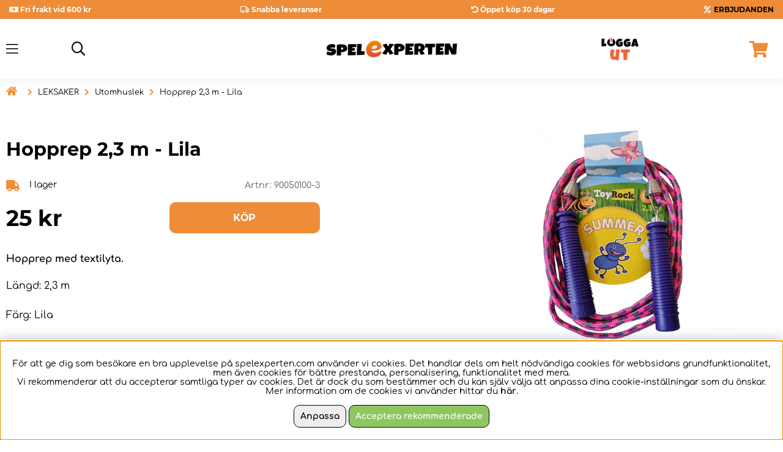

--- FILE ---
content_type: text/css; charset=utf-8
request_url: https://www.spelexperten.com/themes/master/design/css/air_blogg.css?1769915238
body_size: 1102
content:
/* INLÄGG */
.blog-wrapper {
	position: relative;
}

.blog-output {
	padding-right: calc(2*var(--gutter));
}

.blog-output>article {
	padding-bottom: calc(2*var(--gutter));
}

.blog-image img {
	display: block;
	margin-bottom: 10px;
}

.blog-writer {
	display: block;
	font-size: 0.8rem;
	margin-bottom: var(--gutter);
}

.blog-writer time {
	display: block;
}

.blog-ingress {
	font-weight: 400;
	margin-bottom: 20px;
}

.blog-tags a {
	border: var(--border-std);
	padding: calc(var(--gutter)/2);
	margin-left: calc(var(--gutter)/2);
}

.blog-tags a:hover {
	background: var(--base-background2);
}

p.blogg_taggar {
	margin: 0;
}

.blog-quote {
	text-align: center;
	margin: 15px 0;
	padding: 0 10%;
}

.blog-video {
	text-align: center;
}
/* Video */
.blog-video div.iframeWrap {position:relative; padding-top: 56%;}
.blog-video div.iframeWrap iframe {position:absolute; top:0; left:0; width:100%; height:100%;}

/* Pridukter : Om man har licens 55 aktiverad */
.blog-products .PT_Wrapper_All {
	margin-bottom: calc(2*var(--gutter));
}


/* ARKIV */
.blog-archive {
	background: var(--base-background2);
	padding: 0;
}

.blog-archive>.wrapper {
	padding: 30px 25px;
}

.blog-archive ul {
	list-style: none;
}

.archive-bio img {
	display: block;
}

.archive-bio strong,
.archive-bio a {
	font-weight: bold;
}

.archive-date {
	display: block;
	width: 100%;
	border-bottom: var(--border-std);
	color: var(--base-color2);
	font-size: 12px;
	padding-bottom: 3px;
	margin-bottom: 10px;
}

.archive-list ul {
	line-height: 24px;
}

.categories,
.archive-latest,
.archive-list {
	margin-top: 35px;
}

/* Kommentarer */
.SingleComment textarea,
.SingleComment input {
	max-width: 100%;
	margin-bottom: var(--gutter);
}

.bloggkommentarsfaltv2 {
	width: 100%;
	max-width: 350px;
	margin-right: var(--gutter);
}

.bloggkommentarsfalt_form {
	padding: var(--gutter);
	background: var(--base-background2);
}

.bloggkommentar_saknas,
.bloggkommentarsfalt_kommentar1,
.bloggkommentar_antal {
	display: none !important;
}

.bloggkommentarsfalt_form .bloggkommentarsfalt_kommentar1 {
	display: block !important;
}

.bloggkommentarv2 {
	margin-bottom: var(--gutter);
	padding-bottom: var(--gutter);
	border-bottom: var(--border-std);
}

.bloggkommentar-namn {
	font-weight: 700;
}

.bloggkommentar_tid {
	font-size: 0.8rem;
}


/* Paginering - inte fixat än */
.Artgrp_VisaFlerBott {
	width: 100%;
	display: block;
	float: left;
	padding: 20px 0;
}

#antalArtiklarSpan {
	display: none;
}

.valPaginering {
	display: -webkit-box;
	display: -moz-box;
	display: -ms-flexbox;
	display: -webkit-flex;
	display: flex;
	-webkit-justify-content: center;
	-ms-flex-pack: center;
	justify-content: center;
}

#sidorSpan_Markerad {
	font-weight: bold;
}

/*----------------------*/

@media screen and (max-width: 48rem) {
	.blog-wrapper h1 {
		max-width: 90%;
		font-size: 1.6rem;
	}

	.bloggTrigger {
		cursor: pointer;
	}

	.blog-archive>.wrapper {
		border-top: var(--border-std);
	}

	.blog-output {
		padding-right: var(--gutter);
	}

	.blog-output>article>.flexbox {
		-webkit-flex-wrap: wrap;
		-ms-flex-wrap: wrap;
		flex-wrap: wrap;
	}

	.blog-tags {
		width: 100%;
		margin-bottom: var(--gutter);
		margin-top: calc(2*var(--gutter));
	}

	.blog-tags a:first-of-type {
		margin-left: 0;
	}

	.SingleComment {
		-webkit-flex-wrap: wrap;
		-ms-flex-wrap: wrap;
		flex-wrap: wrap;
	}

	.bloggkommentarsfaltv2 {
		margin: var(--gutter) auto;
	}
}

--- FILE ---
content_type: image/svg+xml
request_url: https://www.spelexperten.com/bilder/artikelgrupps-ikoner/185.svg
body_size: 906
content:
<?xml version="1.0" encoding="utf-8"?>
<!-- Generator: Adobe Illustrator 28.1.0, SVG Export Plug-In . SVG Version: 6.00 Build 0)  -->
<svg version="1.1" id="Lager_1" xmlns="http://www.w3.org/2000/svg" xmlns:xlink="http://www.w3.org/1999/xlink" x="0px" y="0px"
	 viewBox="0 0 448 512" style="enable-background:new 0 0 448 512;" xml:space="preserve">
<g>
	<path d="M149.2,103.4c4.9,0,9.8,1.7,13.7,5.3l180.8,163.7c8.4,7.6,9,20.5,1.4,28.8l-3.3,3.6c-4,4.5-9.6,6.7-15.1,6.7
		c-4.9,0-9.8-1.7-13.7-5.3l-7.7-7l-38.2,42.2l3.5,3.1l0.4,0.4c5.9,5.8,26.5,24,56,24c1.5,0,3.1,0,4.6-0.1c18.3-1.2,32.3-9,40.8-15.4
		c3.7-2.8,8-4.1,12.2-4.1c6.2,0,12.3,2.8,16.4,8.2c6.8,9,4.9,21.8-4.1,28.6c-12.9,9.7-34.3,21.6-62.7,23.5c-2.5,0.2-4.9,0.2-7.2,0.2
		c-44.4,0-75.1-26.3-84.4-35.5l-192.9-171c-0.1,0-0.1-0.1-0.2-0.1c-8.3-7.5-9-20.3-1.6-28.7c4-4.6,9.6-6.9,15.3-6.9
		c4.8,0,9.6,1.7,13.5,5.1l23,20.4l39.8-43.9l-7.4-6.7c-8.4-7.6-9-20.5-1.4-28.8l3.3-3.6C138.1,105.6,143.6,103.4,149.2,103.4
		 M236.2,314l38.5-42.5l-104.5-94.6l-39.5,43.6L236.2,314 M149.2,61.4L149.2,61.4c-17.6,0-34.5,7.5-46.3,20.5l-3.3,3.6
		c-10.9,12-16.6,27.4-16.1,43.5c-6.5-2.2-13.3-3.4-20.2-3.4c-17.9,0-34.9,7.7-46.7,21C5.6,159,0,175,0.9,191.5
		c0.9,16.5,8.2,31.7,20.4,42.8l0,0l0,0c0.2,0.1,0.3,0.3,0.5,0.4l192.2,170.3c6.6,6.3,19.6,17.6,37.8,27.4
		c23.9,12.8,49.2,19.3,75.2,19.3c3.3,0,6.6-0.1,9.9-0.3c38.7-2.5,67.7-18.7,85.2-31.8c13.3-10,22-24.6,24.4-41.1
		c2.4-16.5-1.8-32.9-11.8-46.3c-10.8-14.5-27.6-23.5-45.5-24.8c2.5-7.3,3.6-15.1,3.2-23.1c-0.8-16.7-8.1-32-20.4-43.2L191.1,77.5
		C179.6,67.1,164.7,61.4,149.2,61.4L149.2,61.4z"/>
</g>
</svg>


--- FILE ---
content_type: image/svg+xml
request_url: https://www.spelexperten.com/bilder/artikelgrupps-ikoner/90.svg
body_size: 1007
content:
<?xml version="1.0" encoding="utf-8"?>
<!-- Generator: Adobe Illustrator 28.1.0, SVG Export Plug-In . SVG Version: 6.00 Build 0)  -->
<svg version="1.1" id="Lager_1" xmlns="http://www.w3.org/2000/svg" xmlns:xlink="http://www.w3.org/1999/xlink" x="0px" y="0px"
	 viewBox="0 0 448 512" style="enable-background:new 0 0 448 512;" xml:space="preserve">
<style type="text/css">
	.st0{fill:none;stroke:#000000;stroke-width:35;stroke-linecap:round;stroke-linejoin:round;stroke-miterlimit:10;}
</style>
<g>
	<path d="M240.3,38.3l49.1,48c-11.6,1.3-23.4,6.9-32.9,16.5c-19.5,19.7-21.8,48.8-5.2,65c7.3,7.1,17,10.6,27.2,10.6
		c13.2,0,27.2-5.7,38.2-16.8c9.5-9.6,14.9-21.5,16.1-33l37.5,36.7L205,331.8l-129.9-127l57.5-58c-8.6,0-16.7-3-22.9-9
		c-14.1-13.8-12.1-38.5,4.4-55.1c9.3-9.4,21.2-14.2,32.4-14.2c8.7,0,16.9,2.9,23.1,9c6.1,6,9.2,14,9.4,22.6L240.3,38.3 M240.3,3.3
		c-9,0-18,3.5-24.9,10.4l-30.7,31c-11-7.3-24.1-11.2-38-11.2c-20.9,0-41.7,9-57.2,24.6c-15.4,15.5-24.1,36.3-24,57
		c0.1,14,4.2,27.1,11.7,38.1l-26.9,27.1c-6.6,6.6-10.2,15.6-10.1,24.9c0.1,9.3,3.9,18.2,10.5,24.8l129.9,127
		c6.8,6.7,15.6,10,24.5,10c9,0,18-3.5,24.9-10.4L395,190c6.6-6.6,10.2-15.6,10.1-24.9c-0.1-9.3-3.9-18.2-10.5-24.8l-37.5-36.7
		c-6.7-6.5-15.5-10-24.5-10c-3.1,0-6.3,0.4-9.3,1.3c3-12-0.5-24.8-9.5-33.6l-49.1-48C257.9,6.7,249.1,3.3,240.3,3.3L240.3,3.3z
		 M278.4,143.4c-1.5,0-2.4-0.3-2.7-0.6c-0.3-0.3-0.5-1.2-0.5-2.4c0-3.2,1.6-8.3,6.2-12.9c3.5-3.6,7.9-5.9,12-6.3
		c1.9-0.2,3.7-0.6,5.4-1c-0.4,1.7-0.7,3.4-0.9,5.2c-0.4,4-2.6,8.2-6.1,11.8C287,141.7,281.7,143.4,278.4,143.4L278.4,143.4z"/>
</g>
<polygon class="st0" points="205.7,350.7 205.7,486.2 421.2,268 399.1,157.3 "/>
<polygon class="st0" points="200.2,486.2 39.4,324.8 49.3,209.6 200.2,354.5 "/>
<polygon class="st0" points="300.5,101.5 313.5,120.5 285.5,157.3 257,141.6 276,113.1 "/>
</svg>


--- FILE ---
content_type: image/svg+xml
request_url: https://www.spelexperten.com/bilder/artikelgrupps-ikoner/344.svg
body_size: 1620
content:
<?xml version="1.0" encoding="utf-8"?>
<!-- Generator: Adobe Illustrator 28.1.0, SVG Export Plug-In . SVG Version: 6.00 Build 0)  -->
<svg version="1.1" id="Lager_1" xmlns="http://www.w3.org/2000/svg" xmlns:xlink="http://www.w3.org/1999/xlink" x="0px" y="0px"
	 viewBox="0 0 448 512" style="enable-background:new 0 0 448 512;" xml:space="preserve">
<style type="text/css">
	.st0{fill:#FFFFFF;}
</style>
<g>
	<circle cx="222.2" cy="132.2" r="128.7"/>
</g>
<g>
	<path d="M162.5,59.1l-17.7,21.4c-8.2,9.9-22.9,11.3-32.8,3.1L95.5,69.9c-9.9-8.2-11.3-22.9-3.1-32.8l17.7-21.4
		c8.2-9.9,22.9-11.3,32.8-3.1l16.5,13.7C169.3,34.5,170.7,49.2,162.5,59.1z"/>
</g>
<g>
	<path d="M280,59.1l17.7,21.4c8.2,9.9,22.9,11.3,32.8,3.1L347,69.9c9.9-8.2,11.3-22.9,3.1-32.8l-17.7-21.4
		c-8.2-9.9-22.9-11.3-32.8-3.1l-16.5,13.7C273.2,34.5,271.8,49.2,280,59.1z"/>
</g>
<g>
	<path d="M259.7,477.9h-76.9c-35.3,0-63.8-28.6-63.8-63.8V289.2c0-35.3,28.6-63.8,63.8-63.8h76.9c35.3,0,63.8,28.6,63.8,63.8v124.8
		C323.6,449.3,295,477.9,259.7,477.9z"/>
</g>
<g>
	
		<ellipse transform="matrix(0.1217 -0.9926 0.9926 0.1217 -177.2136 686.4798)" class="st0" cx="299.3" cy="443.4" rx="47.9" ry="37.5"/>
	<path d="M297,508.7c-1.9,0-3.8-0.1-5.7-0.3c-15.2-1.9-28.8-11.2-37.4-25.5c-7.9-13.2-11.2-29.6-9.1-46.1c2-16.6,9.1-31.7,20-42.5
		c11.8-11.8,27.3-17.6,42.5-15.7c15.2,1.9,28.8,11.2,37.4,25.5c7.9,13.2,11.2,29.6,9.1,46.1s-9.1,31.7-20,42.5
		C323.5,503,310.3,508.7,297,508.7z M301.5,413.1c-5.4,0-9.8,3.6-12,5.8c-5.3,5.3-8.9,13.3-10,22.1c-1.1,8.7,0.5,17.4,4.4,23.8
		c1.8,3,5.7,8.1,11.7,8.8c6,0.7,11-3.3,13.5-5.7c5.3-5.3,8.9-13.3,10-22.1l0,0c1.1-8.7-0.5-17.4-4.4-23.8c-1.8-3-5.7-8.1-11.7-8.8
		C302.5,413.1,302,413.1,301.5,413.1z"/>
</g>
<g>
	
		<ellipse transform="matrix(0.9925 -0.1221 0.1221 0.9925 -52.9518 22.4307)" class="st0" cx="156.6" cy="443.4" rx="37.5" ry="47.9"/>
	<path d="M158.9,508.7c-13.3,0-26.5-5.7-36.8-16c-10.9-10.9-18-26-20-42.5c-2-16.6,1.2-32.9,9.1-46.1c8.6-14.4,22.3-23.7,37.4-25.5
		c15.2-1.9,30.7,3.9,42.5,15.7c10.9,10.9,18,26,20,42.5l0,0c2,16.6-1.2,32.9-9.1,46.1c-8.6,14.4-22.3,23.7-37.4,25.5
		C162.7,508.5,160.8,508.7,158.9,508.7z M154.4,413.1c-0.5,0-1,0-1.5,0.1c-10.6,1.3-18.1,16.5-16.1,32.6c1.1,8.7,4.7,16.8,10,22.1
		c2.5,2.5,7.5,6.5,13.5,5.7c10.6-1.3,18.1-16.5,16.1-32.6l0,0c-1.1-8.7-4.7-16.8-10-22.1C164.1,416.6,159.7,413.1,154.4,413.1z"/>
</g>
<g>
	<path d="M198.9,296.7L59.6,321.4c-9.7,1.7-19-4.8-20.7-14.5l-5.1-28.7c-1.7-9.7,4.8-19,14.5-20.7l139.3-24.8
		c9.7-1.7,19,4.8,20.7,14.5l5.1,28.7C215.1,285.7,208.6,295,198.9,296.7z"/>
</g>
<g>
	<path d="M388,317.2l-128.6-15.8c-11.1-1.4-19.1-11.5-17.7-22.7l3-24.1c1.4-11.1,11.5-19.1,22.7-17.7l128.6,15.8
		c11.1,1.4,19.1,11.5,17.7,22.7l-3,24.1C409.2,310.6,399.1,318.6,388,317.2z"/>
</g>
<g>
	<path class="st0" d="M228.9,212.7h-9.7c-31.7,0-57.4-25.7-57.4-57.4v0c0-15.9,12.9-28.7,28.7-28.7h67.1c15.9,0,28.7,12.9,28.7,28.7
		v0C286.3,187,260.6,212.7,228.9,212.7z"/>
</g>
<g>
	<path d="M221.3,158L221.3,158c-9.5,0-17.2-7.7-17.2-17.2v0c0-4.8,3.9-8.6,8.6-8.6h17.2c4.8,0,8.6,3.9,8.6,8.6v0
		C238.5,150.3,230.8,158,221.3,158z"/>
</g>
<g>
	<rect x="219" y="145.1" width="4.5" height="38.5"/>
</g>
<g>
	<path d="M222.1,186.6c-0.4,0-0.8,0-1.1,0c-18.3-0.4-31.2-9-37.2-14.2c-1.3-1.1-1.4-3-0.3-4.2c1.1-1.3,3-1.4,4.2-0.3
		c5.4,4.6,17,12.4,33.4,12.7c18.4,0.4,31.3-9.1,36-13.2c1.2-1.1,3.1-1,4.2,0.3c1.1,1.2,1,3.1-0.3,4.2
		C255.9,176.4,242,186.6,222.1,186.6z"/>
</g>
<g>
	<ellipse class="st0" cx="187.3" cy="83.2" rx="8.3" ry="19"/>
</g>
<g>
	<ellipse class="st0" cx="255.2" cy="83.2" rx="8.3" ry="19"/>
</g>
</svg>


--- FILE ---
content_type: image/svg+xml
request_url: https://www.spelexperten.com/bilder/artikelgrupps-ikoner/286.svg
body_size: 1608
content:
<?xml version="1.0" encoding="utf-8"?>
<!-- Generator: Adobe Illustrator 28.1.0, SVG Export Plug-In . SVG Version: 6.00 Build 0)  -->
<svg version="1.1" id="Lager_1" xmlns="http://www.w3.org/2000/svg" xmlns:xlink="http://www.w3.org/1999/xlink" x="0px" y="0px"
	 viewBox="0 0 448 512" style="enable-background:new 0 0 448 512;" xml:space="preserve">
<style type="text/css">
	.st0{fill:#FFFFFF;}
</style>
<g>
	<g>
		<path class="st0" d="M107.8,405.5c-28.4,0-51.5-23.1-51.5-51.5s23.1-51.5,51.5-51.5s51.5,23.1,51.5,51.5S136.2,405.5,107.8,405.5z
			"/>
		<path d="M107.8,320c18.8,0,34,15.3,34,34s-15.3,34-34,34s-34-15.3-34-34S89,320,107.8,320 M107.8,285c-38.1,0-69,31-69,69
			c0,38.1,31,69,69,69c38.1,0,69-31,69-69C176.8,315.9,145.8,285,107.8,285L107.8,285z"/>
	</g>
	<g>
		<path class="st0" d="M340.2,379.3c-28.4,0-51.5-23.1-51.5-51.5s23.1-51.5,51.5-51.5s51.5,23.1,51.5,51.5S368.6,379.3,340.2,379.3z
			"/>
		<path d="M340.2,293.7c18.8,0,34,15.3,34,34s-15.3,34-34,34c-18.8,0-34-15.3-34-34S321.5,293.7,340.2,293.7 M340.2,258.7
			c-38.1,0-69,31-69,69c0,38.1,31,69,69,69c38.1,0,69-31,69-69C409.3,289.7,378.3,258.7,340.2,258.7L340.2,258.7z"/>
	</g>
	<g>
		<path class="st0" d="M175.3,195.9c-4.2,0-8.3-1.5-11.5-4.3c-3.8-3.3-6-8.1-6-13.2V147c0-8.9,6.8-16.5,15.7-17.4l198.9-21.1
			c0.6-0.1,1.2-0.1,1.8-0.1c4.3,0,8.5,1.6,11.7,4.5c3.7,3.3,5.8,8,5.8,13v25.2c0,8.7-6.5,16.1-15.1,17.3l-198.9,27.3
			C176.9,195.9,176.1,195.9,175.3,195.9z"/>
		<path d="M374.3,125.9v15.2v10l-198.9,27.3v-12.1V147L374.3,125.9 M374.3,90.9c-1.2,0-2.5,0.1-3.7,0.2l-198.9,21.1
			c-17.8,1.9-31.3,16.9-31.3,34.8v19.3v12.1c0,10.1,4.4,19.7,12,26.4c6.4,5.6,14.6,8.6,23,8.6c1.6,0,3.2-0.1,4.8-0.3L379,185.8
			c17.3-2.4,30.2-17.2,30.2-34.7v-10v-15.2c0-9.9-4.2-19.4-11.6-26C391.2,94,382.9,90.9,374.3,90.9L374.3,90.9z"/>
	</g>
	<g>
		<path class="st0" d="M107.8,439.1c-46.9,0-85.1-38.2-85.1-85.1c0-46.9,38.2-85.1,85.1-85.1c5.6,0,11.1,0.5,16.5,1.6V131.9
			c0-17.6,13.2-32.2,30.7-34.1l232.5-24.7c1.2-0.1,2.4-0.2,3.6-0.2c8.5,0,16.6,3.1,22.9,8.8c7.2,6.5,11.4,15.8,11.4,25.5v233.6
			c0,7.6-2.5,14.9-7.1,20.9c-6.3,14.5-16.5,26.9-29.6,36c-14.3,9.9-31,15.2-48.4,15.2c-46.9,0-85.1-38.2-85.1-85.1
			s38.2-85.1,85.1-85.1c5.6,0,11.1,0.5,16.5,1.6v-39.2l-163.9,22.5v138.5c0,7-2.1,13.8-6.1,19.5
			C173.9,417.7,142.5,439.1,107.8,439.1z M107.8,337.5c-9.1,0-16.5,7.4-16.5,16.5s7.4,16.5,16.5,16.5c9.1,0,16.5-7.4,16.5-16.5
			S116.9,337.5,107.8,337.5z M340.2,311.2c-9.1,0-16.5,7.4-16.5,16.5s7.4,16.5,16.5,16.5s16.5-7.4,16.5-16.5
			S349.3,311.2,340.2,311.2z"/>
		<path d="M391,90.4c4.1,0,8.1,1.5,11.2,4.3c3.5,3.2,5.6,7.7,5.6,12.5v33.9v24.7v175.1c0,4.5-1.8,8.6-4.7,11.6
			c-9.9,25.1-34.3,42.9-62.9,42.9c-37.3,0-67.6-30.3-67.6-67.6c0-37.3,30.3-67.6,67.6-67.6c12.4,0,24,3.4,34,9.2V185l-198.9,27.3
			v153.8c0,4.2-1.5,8-4,10.9c-9.4,26-34.4,44.6-63.6,44.6c-37.3,0-67.6-30.3-67.6-67.6c0-37.3,30.3-67.6,67.6-67.6
			c12.4,0,24,3.4,34,9.2v-98.9v-30.4v-34.4c0-8.6,6.5-15.8,15-16.7l232.5-24.7C389.9,90.4,390.5,90.4,391,90.4 M175.3,178.4
			l198.9-27.3v-10v-15.2L175.3,147v19.3V178.4 M340.2,361.8c18.8,0,34-15.3,34-34c0-18.8-15.3-34-34-34c-18.8,0-34,15.3-34,34
			C306.2,346.5,321.5,361.8,340.2,361.8 M107.8,388c18.8,0,34-15.3,34-34c0-18.8-15.3-34-34-34c-18.8,0-34,15.3-34,34
			C73.7,372.8,89,388,107.8,388 M391,55.4c-1.8,0-3.7,0.1-5.5,0.3L153.1,80.4c-26.4,2.8-46.3,24.9-46.3,51.5v34.4v30.4v54.7
			C50.7,251.9,5.2,297.8,5.2,354c0,56.6,46,102.6,102.6,102.6c21.5,0,42.1-6.6,59.5-19.1c15.6-11.2,27.7-26.2,35-43.8
			c5.2-8.2,8-17.8,8-27.7V242.8l103.4-14.2c-43.8,11.7-76.1,51.7-76.1,99.1c0,56.6,46,102.6,102.6,102.6c21,0,41.2-6.3,58.4-18.3
			c15.2-10.6,27.1-24.8,34.8-41.5c6.1-8.7,9.4-19,9.4-29.7V165.8v-24.7v-33.9c0-14.7-6.3-28.7-17.2-38.5
			C416.1,60.1,403.9,55.4,391,55.4L391,55.4z M339,225.2l0.3,0v0C339.2,225.2,339.1,225.2,339,225.2L339,225.2z"/>
	</g>
</g>
</svg>


--- FILE ---
content_type: image/svg+xml
request_url: https://www.spelexperten.com/bilder/artikelgrupps-ikoner/13.svg
body_size: 1171
content:
<?xml version="1.0" encoding="utf-8"?>
<!-- Generator: Adobe Illustrator 28.1.0, SVG Export Plug-In . SVG Version: 6.00 Build 0)  -->
<svg version="1.1" id="Lager_1" xmlns="http://www.w3.org/2000/svg" xmlns:xlink="http://www.w3.org/1999/xlink" x="0px" y="0px"
	 viewBox="0 0 448 512" style="enable-background:new 0 0 448 512;" xml:space="preserve">
<style type="text/css">
	.st0{fill:#FFFFFF;}
</style>
<g>
	<path class="st0" d="M116.7,451.5c-1.3,0-2.7-0.1-4-0.4c-5.8-1.2-10.8-4.9-13.6-10.1l-23.5-43.5l-43.1-27.6
		c-4.9-3.2-8.2-8.3-9-14.1s1-11.6,4.8-16l19.5-22c3.9-4.4,9.4-6.7,15-6.7c4.1,0,8.3,1.3,11.9,3.9l18,13.3L188.5,209L76,103.5
		c-5-4.7-7.2-11.6-6-18.3c1.3-6.7,5.9-12.3,12.3-14.9l21.2-8.4c2.4-0.9,4.9-1.4,7.4-1.4c3.2,0,6.3,0.7,9.2,2.2l143.6,74l61.9-59.8
		c11-10.6,25.4-16.4,40.6-16.4c16,0,30.9,6.3,42,17.8c22.4,23.2,21.7,60.2-1.4,82.6l-66.5,64.2L381,385.6c1.4,5.6,0.4,11.5-2.9,16.3
		l-12.9,18.8c-3.7,5.4-9.9,8.7-16.5,8.7c-0.3,0-0.5,0-0.8,0c-6.8-0.3-13.1-4-16.5-9.9l-69.2-119l-114.9,84.9l10.5,15.3
		c5.9,8.6,4.1,20.3-4,26.9l-24.5,19.6C125.6,450,121.2,451.5,116.7,451.5z"/>
	<path d="M110.9,80.5L267.3,161l72.2-69.7c7.5-7.2,17.1-10.8,26.7-10.8c10.1,0,20.1,3.9,27.6,11.7l0,0c14.7,15.3,14.3,39.6-0.9,54.3
		L318,218.9l43.6,171.6l-12.9,18.8L268.3,271L119.9,380.6l21.3,31.2l-24.5,19.6l-25.9-48.1L43.4,353l19.5-22l33.5,24.7l119.4-148.5
		L89.7,88.9L110.9,80.5 M110.9,40.5c-5,0-10,0.9-14.7,2.8L75,51.7c-12.7,5-22,16.3-24.6,29.7c-2.6,13.5,1.9,27.3,11.9,36.7l99,92.8
		l-72.1,89.8l-2.6-1.9c-7.1-5.2-15.4-7.8-23.7-7.8c-11.1,0-22.1,4.6-30,13.5l-19.5,22c-7.7,8.7-11.3,20.4-9.7,32
		c1.6,11.6,8.2,21.9,18,28.2l38.7,24.8l21,39c5.6,10.5,15.6,17.9,27.2,20.2c2.6,0.5,5.3,0.8,8,0.8c9,0,17.9-3.1,25-8.8l24.5-19.6
		c16.1-12.9,19.7-36,8.4-53.2l81.5-60.2l58,99.7c6.9,11.8,19.4,19.3,33,19.9c0.5,0,1,0,1.5,0c13.1,0,25.5-6.4,32.9-17.3l12.9-18.8
		c6.5-9.5,8.7-21.4,5.8-32.6l-37.9-149.1l58.2-56.2c15.1-14.6,23.6-34.1,23.9-55c0.4-20.9-7.4-40.8-22-55.8
		c-14.7-15.2-35.3-23.9-56.4-23.9c-20.4,0-39.8,7.8-54.5,22l-51.6,49.8L129.2,44.9C123.5,42,117.2,40.5,110.9,40.5L110.9,40.5z"/>
</g>
</svg>


--- FILE ---
content_type: image/svg+xml
request_url: https://www.spelexperten.com/bilder/artikelgrupps-ikoner/93.svg
body_size: 521
content:
<?xml version="1.0" encoding="utf-8"?>
<!-- Generator: Adobe Illustrator 28.1.0, SVG Export Plug-In . SVG Version: 6.00 Build 0)  -->
<svg version="1.1" id="Lager_1" xmlns="http://www.w3.org/2000/svg" xmlns:xlink="http://www.w3.org/1999/xlink" x="0px" y="0px"
	 viewBox="0 0 448 512" style="enable-background:new 0 0 448 512;" xml:space="preserve">
<style type="text/css">
	.st0{fill:none;stroke:#000000;stroke-width:35;stroke-miterlimit:10;}
</style>
<path class="st0" d="M239.6,87.1l184.6,319.7c7,12-1.7,27.1-15.6,27.1H39.4c-13.9,0-22.6-15.1-15.6-27.1L208.4,87.1
	C215.3,75.1,232.7,75.1,239.6,87.1z"/>
<circle class="st0" cx="223.8" cy="166.6" r="12.7"/>
<circle class="st0" cx="189.4" cy="240.6" r="12.7"/>
<circle class="st0" cx="267.3" cy="240.6" r="12.7"/>
<circle class="st0" cx="307.4" cy="308.8" r="12.7"/>
<circle class="st0" cx="227.3" cy="308.8" r="12.7"/>
<circle class="st0" cx="148.5" cy="308.8" r="12.7"/>
<circle class="st0" cx="103.2" cy="381.5" r="12.7"/>
<circle class="st0" cx="182.5" cy="381.5" r="12.7"/>
<circle class="st0" cx="267.3" cy="381.5" r="12.7"/>
<circle class="st0" cx="346.7" cy="381.5" r="12.7"/>
</svg>


--- FILE ---
content_type: application/javascript; charset=utf-8
request_url: https://www.spelexperten.com/themes/default/design/script/LSS_Sokning.js?1769915238
body_size: 1659
content:
var tAS = -1;

jQuery.noConflict();

jQuery(document).ready(function(){

	var Sprak_Suffix = jQuery("#Sprak_Suffix").val();
	var BeskrArtgr = "";
	var BeskrVarum = "";
	if (Sprak_Suffix == "SV")
	{
		BeskrArtgr = "Artikelgrupper...";
		BeskrVarum = "Varum�rken...";
	}
	else if (Sprak_Suffix == "EN")
	{
		BeskrArtgr = "Groups...";
		BeskrVarum = "Brands...";
	}

	jQuery("#sokterm").keyup(function(e) {
		var key = e.charCode ? e.charCode : e.keyCode ? e.keyCode : 0;
		if ((key != 38) && (key != 40) && key != 13)
		{
			var chars = jQuery("#sokterm").val();
			if (chars == "�"){chars = '-a';}
			if ((chars != '') && (chars.length > 0))
			{
				if (chars.length == 1)
				{
					jQuery("#LSS_Result").html('<div class="LSS_Loader"><img src="/bilder/ibutik-a/loading.gif"></div>');
				}

				chars = encodeURIComponent(chars);

				var url = '/cgi-bin/ibutik/API.fcgi?funk=as_fil&chars='+ chars + '&retur=html&Sprak_Suffix=' + Sprak_Suffix;

				jQuery("#LSS_Result").load(url,function(data){

					if (data != "")
					{
						jQuery("#LSS_Result").show();
						if (typeof(Efter_LSS) === 'function')
						{
							Efter_LSS();
						}
					}
				});
			}
			else
			{
				jQuery("#LSS_Result").hide();
			}
		}
	});

	jQuery(document).on("click",".Term",function(){
		var Term = jQuery("#sokterm").val();
		var Artnr = jQuery(this).attr("rel");
		var href = "/cgi-bin/ibutik/API.fcgi?funk=as_spara&term=" + Term + "&Artnr=" + Artnr + "&rand=" + Math.random();
		jQuery.get(href);
	});

	jQuery(document).on("click",".TermA",function(){
		var Term = jQuery("#sokterm").val();
		var Artgrp = jQuery(this).attr("rel");
		var href = "/cgi-bin/ibutik/API.fcgi?funk=as_spara&term=" + Term + "&Artgrp=" + Artgrp + "&rand=" + Math.random();
		jQuery.get(href);
	});

	jQuery(document).on("click",".TermV",function(){
		var Term = jQuery("#sokterm").val();
		var Varum = jQuery(this).attr("rel");
		var href = "/cgi-bin/ibutik/API.fcgi?funk=as_spara&term=" + Term + "&Varum=" + Varum + "&rand=" + Math.random();
		jQuery.get(href);
	});

	jQuery(document).on("mouseover",".Beskr > a",function(e) {
		var rel = jQuery(this).attr("rel");
		var href = "/cgi-bin/ibutik/API.fcgi?funk=as_art&n=" + rel + "&retur=html";

		if (typeof(view_extra_lss) === 'function')
		{
			view_extra_lss(href, jQuery(this));
		}
	});

	jQuery(document).on("mouseout",".LSS_Artiklar",function(){
		jQuery(".ArtHover").hide();
		jQuery(".ArtHover").html('<div class="loader"><img src="/bilder/ibutik-a/loading.gif"></div>');
	});

	jQuery("form:first").submit(function() {
		if (jQuery("#sokterm").val() != '')
		{
			return true;
		}
		return false;
	});

	jQuery(document).on("mouseout click","#LSS_Close",function(){
		jQuery("#LSS_Result").hide("fast");
		jQuery("#LSS_Result").html("");
	});


	jQuery(".Sokfalt").blur(function(){

		var chars = jQuery("#sokterm").val();

		if (chars == "�")
		{
			chars = '-a';
		}

		if ((chars != '') && (chars.length > 0))
		{
			var AntalHittade = jQuery('.LSS_Artiklar li').length;
			var href = '/cgi-bin/ibutik/LankMat.pl?Typ=LSS&funk=sok&term='+ chars+"&antalhittade="+AntalHittade;

			new Image().src = href;
		}
	});
});

var LSS_HoverIt = function() {
	this.className += " LSS_Hover";
	addEvent(this,"mouseout",function(){
		var liClass = new RegExp("(^|\\s)LSS_Hover(\\s|$)");
		this.className = this.className.replace(liClass,'$1 $2');
	});
};

var getPosition = function(e) {
	e = e || window.event;
	var cursor = {x:0, y:0};
	if (e.pageX || e.pageY) {
		cursor.x = e.pageX;
		cursor.y = e.pageY;
	}
	else {
		cursor.x = e.clientX + 
			(document.documentElement.scrollLeft || 
			document.body.scrollLeft) - 
			document.documentElement.clientLeft;
		cursor.y = e.clientY + 
			(document.documentElement.scrollTop || 
			document.body.scrollTop) - 
			document.documentElement.clientTop;
	}
	return cursor;
};

var LSS_SelectIt = function() {
	var allHTML = this.innerHTML.toLowerCase();

	var start = 0;
	var stopp = allHTML.indexOf('<div class=');
	if (stopp)

	var sokterm = '';
	if (stopp > 0)
	{
		sokterm = allHTML.substr(start,stopp).replace(/^\s+|\s+$/g, '');
	}
	else
	{
		sokterm = allHTML.replace(/^\s+|\s+$/g, '');
	}
	sokterm = sokterm.replace('<span>','');
	sokterm = sokterm.replace('</span>','');
	sokterm = sokterm.replace('<br>','');
	sokterm = sokterm.replace("&", '&');

	jQuery("#sokterm").val(sokterm);

	if (jQuery("#sokterm").val() != '')
	{
		document.LSS_Sok.submit();
	}
};

var LSS_SelectItVarum = function() {
	var sokterm = this.innerHTML;
	var varum = this.id.split('_');
	document.getElementById('varum').value=varum[1];

	jQuery("#sokterm").val(sokterm);

	if (jQuery("#sokterm").val() != '')
	{
		document.LSS_Sok.submit();
	}
};

var LSS_SelectItArtgrp = function() {
	var sokterm = this.innerHTML;
	var artgrp = this.id.split('_');
	document.getElementById('artgrp').value=artgrp[1];

	jQuery("#sokterm").val(sokterm);

	if (jQuery("#sokterm").val() != '')
	{
		document.LSS_Sok.submit();
	}
};

var addEvent = function(obj, type, fn) {
	if (obj.addEventListener)
		obj.addEventListener(type, fn, false);
	else if (obj.attachEvent) {
		obj["e"+type+fn] = fn;
		obj[type+fn] = function() {
			obj["e"+type+fn]( window.event );
		};
		obj.attachEvent("on"+type, obj[type+fn]);
	}
};

var removeEvent = function( obj, type, fn ) {
	if (obj.detachEvent) {
		obj.detachEvent( 'on'+type, obj[type+fn] );
		obj[type+fn] = null;
	} else {
		obj.removeEventListener( type, fn, false );
	}
};



--- FILE ---
content_type: image/svg+xml
request_url: https://www.spelexperten.com/bilder/artikelgrupps-ikoner/246.svg
body_size: 426
content:
<?xml version="1.0" encoding="utf-8"?>
<!-- Generator: Adobe Illustrator 28.1.0, SVG Export Plug-In . SVG Version: 6.00 Build 0)  -->
<svg version="1.1" id="Lager_1" xmlns="http://www.w3.org/2000/svg" xmlns:xlink="http://www.w3.org/1999/xlink" x="0px" y="0px"
	 viewBox="0 0 448 512" style="enable-background:new 0 0 448 512;" xml:space="preserve">
<style type="text/css">
	.st0{fill:#FFFFFF;stroke:#000000;stroke-width:35;stroke-linejoin:round;stroke-miterlimit:10;}
	.st1{fill:none;stroke:#000000;stroke-width:35;stroke-linejoin:round;stroke-miterlimit:10;}
</style>
<circle class="st0" cx="224" cy="256" r="204.2"/>
<line class="st1" x1="25" y1="256" x2="428.2" y2="256"/>
<circle class="st0" cx="224" cy="256" r="51.5"/>
</svg>
